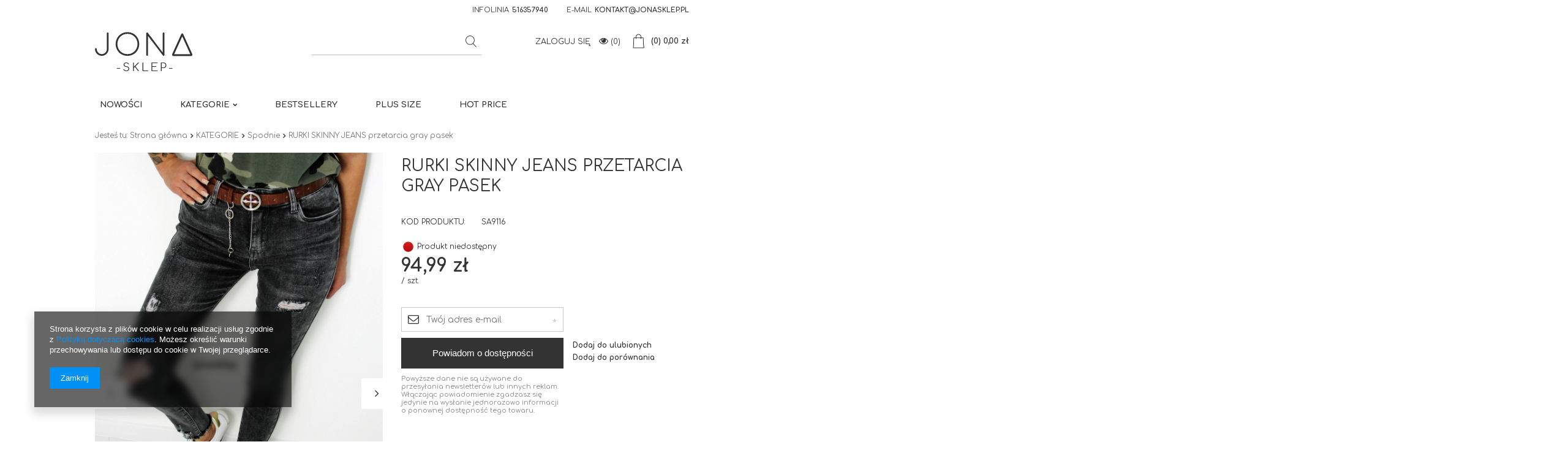

--- FILE ---
content_type: text/html; charset=utf-8
request_url: https://jonasklep.pl/ajax/projector.php?action=get_product_observed&product=1676&size=onesize&email=
body_size: 24
content:
{"return":{"product":true,"size":true},"product":{"id":1676,"name":"RURKI SKINNY JEANS przetarcia gray pasek","version_name":"","version_group_name":""},"size":{"name":null},"sms_active":false,"status":"ok"}